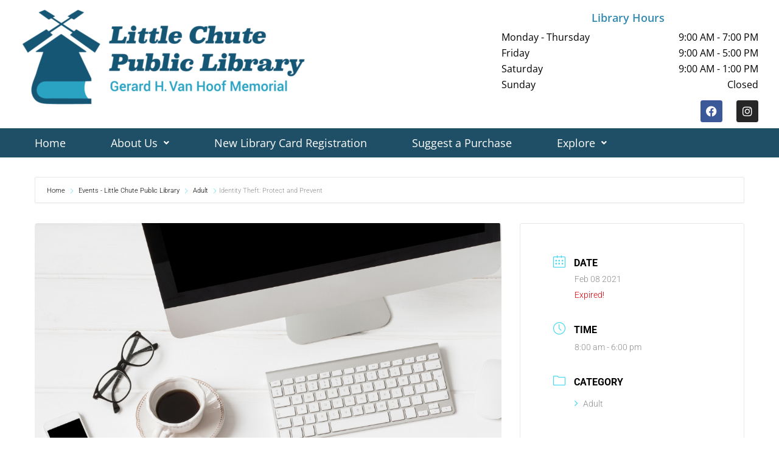

--- FILE ---
content_type: text/css
request_url: https://littlechutelibrary.org/wp-content/uploads/sites/5/elementor/css/post-27.css?ver=1728589872
body_size: 1323
content:
.elementor-27 .elementor-element.elementor-element-5d067f77 > .elementor-container{max-width:1240px;}.elementor-27 .elementor-element.elementor-element-5d067f77{margin-top:0px;margin-bottom:0px;}.elementor-27 .elementor-element.elementor-element-6a2f22d5.elementor-column > .elementor-widget-wrap{justify-content:flex-start;}.elementor-27 .elementor-element.elementor-element-6a2f22d5 > .elementor-element-populated{margin:0px 0px 0px 0px;--e-column-margin-right:0px;--e-column-margin-left:0px;padding:10px 10px 10px 0px;}.elementor-27 .elementor-element.elementor-element-757d8530{text-align:left;}.elementor-27 .elementor-element.elementor-element-757d8530 > .elementor-widget-container{margin:0px 100px 0px 0px;padding:0px 0px 0px 0px;}.elementor-27 .elementor-element.elementor-element-6817f56b > .elementor-element-populated{margin:0px 0px 0px 0px;--e-column-margin-right:0px;--e-column-margin-left:0px;padding:0px 0px 0px 0px;}.elementor-27 .elementor-element.elementor-element-5600669b > .elementor-container{max-width:1291px;}.elementor-27 .elementor-element.elementor-element-5600669b{margin-top:0px;margin-bottom:0px;}.elementor-27 .elementor-element.elementor-element-3c2a614 > .elementor-element-populated{margin:0px 0px 0px 0px;--e-column-margin-right:0px;--e-column-margin-left:0px;}.elementor-27 .elementor-element.elementor-element-2b3654a3{text-align:center;}.elementor-27 .elementor-element.elementor-element-2b3654a3 .elementor-heading-title{color:#348AAE;font-size:18px;font-weight:600;}.elementor-27 .elementor-element.elementor-element-2b3654a3 > .elementor-widget-container{margin:10px 0px -10px 0px;}.elementor-27 .elementor-element.elementor-element-df677fc div.uael-days div{padding:0px 0px 0px 0px;}.elementor-27 .elementor-element.elementor-element-df677fc div.uael-days .heading-date{text-align:left;}.elementor-27 .elementor-element.elementor-element-df677fc div.uael-days .heading-time{text-align:right;}.elementor-27 .elementor-element.elementor-element-df677fc > .elementor-widget-container{margin:0px 0px 0px 5px;}.elementor-27 .elementor-element.elementor-element-62d90891{--grid-template-columns:repeat(0, auto);--icon-size:18px;--grid-column-gap:19px;--grid-row-gap:0px;}.elementor-27 .elementor-element.elementor-element-62d90891 .elementor-widget-container{text-align:right;}.elementor-27 .elementor-element.elementor-element-62d90891 .elementor-social-icon{--icon-padding:0.5em;}.elementor-27 .elementor-element.elementor-element-62d90891 > .elementor-widget-container{margin:-7px 0px 0px 0px;}.elementor-27 .elementor-element.elementor-element-10a8dd9f > .elementor-container{max-width:1240px;min-height:45px;}.elementor-27 .elementor-element.elementor-element-10a8dd9f:not(.elementor-motion-effects-element-type-background), .elementor-27 .elementor-element.elementor-element-10a8dd9f > .elementor-motion-effects-container > .elementor-motion-effects-layer{background-color:var( --e-global-color-04b361f );}.elementor-27 .elementor-element.elementor-element-10a8dd9f{transition:background 0.3s, border 0.3s, border-radius 0.3s, box-shadow 0.3s;margin-top:0em;margin-bottom:2em;}.elementor-27 .elementor-element.elementor-element-10a8dd9f > .elementor-background-overlay{transition:background 0.3s, border-radius 0.3s, opacity 0.3s;}.elementor-27 .elementor-element.elementor-element-1a3ad5ba > .elementor-element-populated{margin:0px 0px 0px 025px;--e-column-margin-right:0px;--e-column-margin-left:025px;padding:0px 0px 0px 0px;}.elementor-27 .elementor-element.elementor-element-5b81ad29 .uael-nav-menu__toggle{text-align:right;}.elementor-27 .elementor-element.elementor-element-5b81ad29 .menu-item a.uael-menu-item,.elementor-27 .elementor-element.elementor-element-5b81ad29 .menu-item a.uael-sub-menu-item{padding-left:12px;padding-right:12px;}.elementor-27 .elementor-element.elementor-element-5b81ad29 .menu-item a.uael-menu-item, .elementor-27 .elementor-element.elementor-element-5b81ad29 .menu-item a.uael-sub-menu-item{padding-top:15px;padding-bottom:15px;}body:not(.rtl) .elementor-27 .elementor-element.elementor-element-5b81ad29 .uael-nav-menu__layout-horizontal .uael-nav-menu > li.menu-item:not(:last-child){margin-right:50px;}body.rtl .elementor-27 .elementor-element.elementor-element-5b81ad29 .uael-nav-menu__layout-horizontal .uael-nav-menu > li.menu-item:not(:last-child){margin-left:50px;}.elementor-27 .elementor-element.elementor-element-5b81ad29 nav:not(.uael-nav-menu__layout-horizontal) .uael-nav-menu > li.menu-item:not(:last-child){margin-bottom:0;}.elementor-27 .elementor-element.elementor-element-5b81ad29 .menu-item a.uael-menu-item{font-size:18px;font-weight:normal;}.elementor-27 .elementor-element.elementor-element-5b81ad29 .menu-item a.uael-menu-item:not(.elementor-button), .elementor-27 .elementor-element.elementor-element-5b81ad29 .sub-menu a.uael-sub-menu-item{color:#FFFFFF;}.elementor-27 .elementor-element.elementor-element-5b81ad29 .menu-item a.uael-menu-item:not(.elementor-button):hover,
								.elementor-27 .elementor-element.elementor-element-5b81ad29 .sub-menu a.uael-sub-menu-item:hover,
								.elementor-27 .elementor-element.elementor-element-5b81ad29 .menu-item.current-menu-item a.uael-menu-item:not(.elementor-button),
								.elementor-27 .elementor-element.elementor-element-5b81ad29 .menu-item a.uael-menu-item.highlighted:not(.elementor-button),
								.elementor-27 .elementor-element.elementor-element-5b81ad29 .menu-item a.uael-menu-item:not(.elementor-button):focus{color:#FFFFFF;}.elementor-27 .elementor-element.elementor-element-5b81ad29 .menu-item a.uael-menu-item:hover,
								.elementor-27 .elementor-element.elementor-element-5b81ad29 .sub-menu a.uael-sub-menu-item:hover,
								.elementor-27 .elementor-element.elementor-element-5b81ad29 .menu-item.current-menu-item a.uael-menu-item,
								.elementor-27 .elementor-element.elementor-element-5b81ad29 .menu-item a.uael-menu-item.highlighted,
								.elementor-27 .elementor-element.elementor-element-5b81ad29 .menu-item a.uael-menu-item:focus{background-color:#256482;}.elementor-27 .elementor-element.elementor-element-5b81ad29 .uael-nav-menu-layout:not(.uael-pointer__framed) .menu-item.parent a.uael-menu-item:before,
								.elementor-27 .elementor-element.elementor-element-5b81ad29 .uael-nav-menu-layout:not(.uael-pointer__framed) .menu-item.parent a.uael-menu-item:after{background-color:#5F9BB3;}.elementor-27 .elementor-element.elementor-element-5b81ad29 .uael-nav-menu-layout:not(.uael-pointer__framed) .menu-item.parent .sub-menu .uael-has-submenu-container a:after{background-color:unset;}.elementor-27 .elementor-element.elementor-element-5b81ad29 .uael-pointer__framed .menu-item.parent a.uael-menu-item:before,
								.elementor-27 .elementor-element.elementor-element-5b81ad29 .uael-pointer__framed .menu-item.parent a.uael-menu-item:after{border-color:#5F9BB3;}.elementor-27 .elementor-element.elementor-element-5b81ad29 .menu-item.current-menu-item a.uael-menu-item:not(.elementor-button),
								.elementor-27 .elementor-element.elementor-element-5b81ad29 .menu-item.current-menu-ancestor a.uael-menu-item:not(.elementor-button),
								.elementor-27 .elementor-element.elementor-element-5b81ad29 .menu-item.custom-menu-active a.uael-menu-item:not(.elementor-button){color:#000000;background-color:var( --e-global-color-10e47a9 );}.elementor-27 .elementor-element.elementor-element-5b81ad29 .sub-menu,
								.elementor-27 .elementor-element.elementor-element-5b81ad29 nav.uael-dropdown,
								.elementor-27 .elementor-element.elementor-element-5b81ad29 .uael-nav-menu nav.uael-dropdown-expandible,
								.elementor-27 .elementor-element.elementor-element-5b81ad29 .uael-nav-menu nav.uael-dropdown-expandible .menu-item a.uael-menu-item,
								.elementor-27 .elementor-element.elementor-element-5b81ad29 .uael-nav-menu nav.uael-dropdown-expandible .menu-item .sub-menu,
								.elementor-27 .elementor-element.elementor-element-5b81ad29 nav.uael-dropdown .menu-item a.uael-menu-item,
								.elementor-27 .elementor-element.elementor-element-5b81ad29 nav.uael-dropdown .menu-item a.uael-sub-menu-item{background-color:#3073A4;}.elementor-27 .elementor-element.elementor-element-5b81ad29 .sub-menu .menu-item.current-menu-item a.uael-sub-menu-item.uael-sub-menu-item-active,
							.elementor-27 .elementor-element.elementor-element-5b81ad29 nav.uael-dropdown .menu-item.current-menu-item a.uael-menu-item,
							.elementor-27 .elementor-element.elementor-element-5b81ad29 nav.uael-dropdown .menu-item.current-menu-ancestor a.uael-menu-item,
							.elementor-27 .elementor-element.elementor-element-5b81ad29 nav.uael-dropdown .sub-menu .menu-item.current-menu-item a.uael-sub-menu-item.uael-sub-menu-item-active,
							.elementor-27 .elementor-element.elementor-element-5b81ad29 .sub-menu .menu-item.custom-submenu-active a.uael-sub-menu-item,
							.elementor-27 .elementor-element.elementor-element-5b81ad29 nav.uael-dropdown .menu-item.custom-menu-active a.uael-menu-item,
							.elementor-27 .elementor-element.elementor-element-5b81ad29 .uael-nav-menu nav.uael-dropdown-expandible .menu-item.current-menu-item a.uael-menu-item,
							.elementor-27 .elementor-element.elementor-element-5b81ad29 .uael-nav-menu nav.uael-dropdown-expandible .menu-item.current-menu-item a.uael-sub-menu-item{background-color:#05956B;}.elementor-27 .elementor-element.elementor-element-5b81ad29 ul.sub-menu{width:300px;}.elementor-27 .elementor-element.elementor-element-5b81ad29 .sub-menu li a.uael-sub-menu-item,
						.elementor-27 .elementor-element.elementor-element-5b81ad29 nav.uael-dropdown li a.uael-menu-item,
						.elementor-27 .elementor-element.elementor-element-5b81ad29 nav.uael-dropdown li a.uael-sub-menu-item,
						.elementor-27 .elementor-element.elementor-element-5b81ad29 nav.uael-dropdown-expandible li a.uael-menu-item,
						.elementor-27 .elementor-element.elementor-element-5b81ad29 nav.uael-dropdown-expandible li a.uael-sub-menu-item{padding-left:10px;padding-right:10px;}.elementor-27 .elementor-element.elementor-element-5b81ad29 .sub-menu a.uael-sub-menu-item,
						 .elementor-27 .elementor-element.elementor-element-5b81ad29 nav.uael-dropdown li a.uael-menu-item,
						 .elementor-27 .elementor-element.elementor-element-5b81ad29 nav.uael-dropdown li a.uael-sub-menu-item,
						 .elementor-27 .elementor-element.elementor-element-5b81ad29 nav.uael-dropdown-expandible li a.uael-menu-item,
						 .elementor-27 .elementor-element.elementor-element-5b81ad29 nav.uael-dropdown-expandible li a.uael-sub-menu-item{padding-top:15px;padding-bottom:15px;}.elementor-27 .elementor-element.elementor-element-5b81ad29 .sub-menu li.menu-item:not(:last-child),
						.elementor-27 .elementor-element.elementor-element-5b81ad29 nav.uael-dropdown li.menu-item:not(:last-child),
						.elementor-27 .elementor-element.elementor-element-5b81ad29 nav.uael-dropdown-expandible li.menu-item:not(:last-child){border-bottom-style:solid;border-bottom-color:#c4c4c4;border-bottom-width:1px;}.elementor-27 .elementor-element.elementor-element-5b81ad29 div.uael-nav-menu-icon{color:#EEEEEE;}.elementor-27 .elementor-element.elementor-element-5b81ad29 div.uael-nav-menu-icon svg{fill:#EEEEEE;}.elementor-27 .elementor-element.elementor-element-5b81ad29 .uael-nav-menu-icon{background-color:#216FA1;padding:0.35em;font-size:27px;}.elementor-27 .elementor-element.elementor-element-5b81ad29 .uael-nav-menu-icon svg{font-size:27px;line-height:27px;height:27px;width:27px;}@media(min-width:768px){.elementor-27 .elementor-element.elementor-element-6a2f22d5{width:63.594%;}.elementor-27 .elementor-element.elementor-element-6817f56b{width:36.071%;}}@media(max-width:1024px){body:not(.rtl) .elementor-27 .elementor-element.elementor-element-5b81ad29.uael-nav-menu__breakpoint-tablet .uael-nav-menu__layout-horizontal .uael-nav-menu > li.menu-item:not(:last-child){margin-right:0px;}}@media(max-width:767px){body:not(.rtl) .elementor-27 .elementor-element.elementor-element-5b81ad29.uael-nav-menu__breakpoint-mobile .uael-nav-menu__layout-horizontal .uael-nav-menu > li.menu-item:not(:last-child){margin-right:0px;}.elementor-27 .elementor-element.elementor-element-5b81ad29 .uael-nav-menu-icon{font-size:40px;border-width:1px;padding:0.35em;}.elementor-27 .elementor-element.elementor-element-5b81ad29 .uael-nav-menu-icon svg{font-size:40px;line-height:40px;height:40px;width:40px;}}/* Start custom CSS for theme-site-logo, class: .elementor-element-757d8530 */.elementor-widget-theme-site-logo {
    max-width: 400;
}/* End custom CSS */
/* Start custom CSS for column, class: .elementor-element-3c2a614 */.elementor-element-eb0f77a .elementor-widget-wrap {
    max-width: 350px;

}/* End custom CSS */

--- FILE ---
content_type: text/css
request_url: https://littlechutelibrary.org/wp-content/uploads/sites/5/elementor/css/post-701.css?ver=1746219946
body_size: 1376
content:
.elementor-701 .elementor-element.elementor-element-6f3e895:not(.elementor-motion-effects-element-type-background), .elementor-701 .elementor-element.elementor-element-6f3e895 > .elementor-motion-effects-container > .elementor-motion-effects-layer{background-color:#EEEEEE7D;}.elementor-701 .elementor-element.elementor-element-6f3e895 > .elementor-container{max-width:1240px;}.elementor-701 .elementor-element.elementor-element-6f3e895{transition:background 0.3s, border 0.3s, border-radius 0.3s, box-shadow 0.3s;margin-top:2em;margin-bottom:0em;padding:30px 0px 20px 0px;}.elementor-701 .elementor-element.elementor-element-6f3e895 > .elementor-background-overlay{transition:background 0.3s, border-radius 0.3s, opacity 0.3s;}.elementor-bc-flex-widget .elementor-701 .elementor-element.elementor-element-52708f5e.elementor-column .elementor-widget-wrap{align-items:flex-start;}.elementor-701 .elementor-element.elementor-element-52708f5e.elementor-column.elementor-element[data-element_type="column"] > .elementor-widget-wrap.elementor-element-populated{align-content:flex-start;align-items:flex-start;}.elementor-701 .elementor-element.elementor-element-52708f5e > .elementor-widget-wrap > .elementor-widget:not(.elementor-widget__width-auto):not(.elementor-widget__width-initial):not(:last-child):not(.elementor-absolute){margin-bottom:20px;}.elementor-widget-image .widget-image-caption{color:var( --e-global-color-text );font-family:var( --e-global-typography-text-font-family ), Sans-serif;font-size:var( --e-global-typography-text-font-size );font-weight:var( --e-global-typography-text-font-weight );}.elementor-701 .elementor-element.elementor-element-7dccf77d > .elementor-widget-container{margin:0px 0px 0px 0px;padding:0em 2em 0em 0em;}.elementor-701 .elementor-element.elementor-element-7dccf77d{text-align:left;}.elementor-widget-icon-list .elementor-icon-list-item:not(:last-child):after{border-color:var( --e-global-color-text );}.elementor-widget-icon-list .elementor-icon-list-icon i{color:var( --e-global-color-primary );}.elementor-widget-icon-list .elementor-icon-list-icon svg{fill:var( --e-global-color-primary );}.elementor-widget-icon-list .elementor-icon-list-item > .elementor-icon-list-text, .elementor-widget-icon-list .elementor-icon-list-item > a{font-family:var( --e-global-typography-text-font-family ), Sans-serif;font-size:var( --e-global-typography-text-font-size );font-weight:var( --e-global-typography-text-font-weight );}.elementor-widget-icon-list .elementor-icon-list-text{color:var( --e-global-color-secondary );}.elementor-701 .elementor-element.elementor-element-6c223220 > .elementor-widget-container{margin:0px 0px 0px 0px;padding:12px 12px 12px 12px;}.elementor-701 .elementor-element.elementor-element-6c223220 .elementor-icon-list-items:not(.elementor-inline-items) .elementor-icon-list-item:not(:last-child){padding-bottom:calc(16px/2);}.elementor-701 .elementor-element.elementor-element-6c223220 .elementor-icon-list-items:not(.elementor-inline-items) .elementor-icon-list-item:not(:first-child){margin-top:calc(16px/2);}.elementor-701 .elementor-element.elementor-element-6c223220 .elementor-icon-list-items.elementor-inline-items .elementor-icon-list-item{margin-right:calc(16px/2);margin-left:calc(16px/2);}.elementor-701 .elementor-element.elementor-element-6c223220 .elementor-icon-list-items.elementor-inline-items{margin-right:calc(-16px/2);margin-left:calc(-16px/2);}body.rtl .elementor-701 .elementor-element.elementor-element-6c223220 .elementor-icon-list-items.elementor-inline-items .elementor-icon-list-item:after{left:calc(-16px/2);}body:not(.rtl) .elementor-701 .elementor-element.elementor-element-6c223220 .elementor-icon-list-items.elementor-inline-items .elementor-icon-list-item:after{right:calc(-16px/2);}.elementor-701 .elementor-element.elementor-element-6c223220 .elementor-icon-list-icon i{color:#2A628F;transition:color 0.3s;}.elementor-701 .elementor-element.elementor-element-6c223220 .elementor-icon-list-icon svg{fill:#2A628F;transition:fill 0.3s;}.elementor-701 .elementor-element.elementor-element-6c223220{--e-icon-list-icon-size:32px;--icon-vertical-offset:0px;}.elementor-701 .elementor-element.elementor-element-6c223220 .elementor-icon-list-icon{padding-right:10px;}.elementor-701 .elementor-element.elementor-element-6c223220 .elementor-icon-list-item > .elementor-icon-list-text, .elementor-701 .elementor-element.elementor-element-6c223220 .elementor-icon-list-item > a{font-size:16px;font-weight:400;}.elementor-701 .elementor-element.elementor-element-6c223220 .elementor-icon-list-text{transition:color 0.3s;}.elementor-bc-flex-widget .elementor-701 .elementor-element.elementor-element-7a8a3443.elementor-column .elementor-widget-wrap{align-items:flex-start;}.elementor-701 .elementor-element.elementor-element-7a8a3443.elementor-column.elementor-element[data-element_type="column"] > .elementor-widget-wrap.elementor-element-populated{align-content:flex-start;align-items:flex-start;}.elementor-701 .elementor-element.elementor-element-7a8a3443 > .elementor-widget-wrap > .elementor-widget:not(.elementor-widget__width-auto):not(.elementor-widget__width-initial):not(:last-child):not(.elementor-absolute){margin-bottom:20px;}.elementor-widget-heading .elementor-heading-title{font-family:var( --e-global-typography-primary-font-family ), Sans-serif;font-size:var( --e-global-typography-primary-font-size );font-weight:var( --e-global-typography-primary-font-weight );color:var( --e-global-color-primary );}.elementor-701 .elementor-element.elementor-element-742b13e8 .elementor-heading-title{font-size:26px;font-weight:400;}.elementor-701 .elementor-element.elementor-element-16f250fe > .elementor-widget-container{margin:0px 0px 0px 0px;padding:12px 12px 12px 12px;}.elementor-701 .elementor-element.elementor-element-16f250fe .elementor-icon-list-items:not(.elementor-inline-items) .elementor-icon-list-item:not(:last-child){padding-bottom:calc(16px/2);}.elementor-701 .elementor-element.elementor-element-16f250fe .elementor-icon-list-items:not(.elementor-inline-items) .elementor-icon-list-item:not(:first-child){margin-top:calc(16px/2);}.elementor-701 .elementor-element.elementor-element-16f250fe .elementor-icon-list-items.elementor-inline-items .elementor-icon-list-item{margin-right:calc(16px/2);margin-left:calc(16px/2);}.elementor-701 .elementor-element.elementor-element-16f250fe .elementor-icon-list-items.elementor-inline-items{margin-right:calc(-16px/2);margin-left:calc(-16px/2);}body.rtl .elementor-701 .elementor-element.elementor-element-16f250fe .elementor-icon-list-items.elementor-inline-items .elementor-icon-list-item:after{left:calc(-16px/2);}body:not(.rtl) .elementor-701 .elementor-element.elementor-element-16f250fe .elementor-icon-list-items.elementor-inline-items .elementor-icon-list-item:after{right:calc(-16px/2);}.elementor-701 .elementor-element.elementor-element-16f250fe .elementor-icon-list-icon i{color:#2A628F;transition:color 0.3s;}.elementor-701 .elementor-element.elementor-element-16f250fe .elementor-icon-list-icon svg{fill:#2A628F;transition:fill 0.3s;}.elementor-701 .elementor-element.elementor-element-16f250fe{--e-icon-list-icon-size:32px;--icon-vertical-offset:0px;}.elementor-701 .elementor-element.elementor-element-16f250fe .elementor-icon-list-icon{padding-right:10px;}.elementor-701 .elementor-element.elementor-element-16f250fe .elementor-icon-list-item > .elementor-icon-list-text, .elementor-701 .elementor-element.elementor-element-16f250fe .elementor-icon-list-item > a{font-size:16px;font-weight:400;}.elementor-701 .elementor-element.elementor-element-16f250fe .elementor-icon-list-text{color:#1F4F66;transition:color 0.3s;}.elementor-701 .elementor-element.elementor-element-bbdeacd > .elementor-element-populated{margin:0px 0px 0px 0px;--e-column-margin-right:0px;--e-column-margin-left:0px;}.elementor-701 .elementor-element.elementor-element-3bc04f9 > .elementor-widget-container{margin:10px 0px -10px 0px;}.elementor-701 .elementor-element.elementor-element-3bc04f9{text-align:center;}.elementor-701 .elementor-element.elementor-element-3bc04f9 .elementor-heading-title{font-size:18px;font-weight:600;color:#348AAE;}.elementor-widget-uael-business-hours .uael-business-day{color:var( --e-global-color-text );}.elementor-widget-uael-business-hours .elementor-widget-container{overflow:var( --e-global-color-text );}.elementor-widget-uael-business-hours .heading-date{font-family:var( --e-global-typography-text-font-family ), Sans-serif;font-size:var( --e-global-typography-text-font-size );font-weight:var( --e-global-typography-text-font-weight );}.elementor-widget-uael-business-hours .uael-business-time{color:var( --e-global-color-text );}.elementor-widget-uael-business-hours .heading-time{font-family:var( --e-global-typography-text-font-family ), Sans-serif;font-size:var( --e-global-typography-text-font-size );font-weight:var( --e-global-typography-text-font-weight );}.elementor-701 .elementor-element.elementor-element-0b050ce div.uael-days div{padding:0px 0px 0px 0px;}.elementor-701 .elementor-element.elementor-element-0b050ce div.uael-days .heading-date{text-align:left;}.elementor-701 .elementor-element.elementor-element-0b050ce div.uael-days .heading-time{text-align:right;}.elementor-701 .elementor-element.elementor-element-0b050ce > .elementor-widget-container{margin:0px 0px 0px 5px;}.elementor-701 .elementor-element.elementor-element-54b981b{--grid-template-columns:repeat(0, auto);--icon-size:18px;--grid-column-gap:19px;--grid-row-gap:0px;}.elementor-701 .elementor-element.elementor-element-54b981b .elementor-widget-container{text-align:right;}.elementor-701 .elementor-element.elementor-element-54b981b > .elementor-widget-container{margin:-7px 0px 0px 0px;}.elementor-701 .elementor-element.elementor-element-54b981b .elementor-social-icon{--icon-padding:0.5em;}.elementor-theme-builder-content-area{height:400px;}.elementor-location-header:before, .elementor-location-footer:before{content:"";display:table;clear:both;}@media(max-width:1024px) and (min-width:768px){.elementor-701 .elementor-element.elementor-element-52708f5e{width:33%;}.elementor-701 .elementor-element.elementor-element-7a8a3443{width:100%;}}@media(max-width:1024px){.elementor-701 .elementor-element.elementor-element-6f3e895{padding:50px 20px 50px 20px;}.elementor-widget-image .widget-image-caption{font-size:var( --e-global-typography-text-font-size );}.elementor-widget-icon-list .elementor-icon-list-item > .elementor-icon-list-text, .elementor-widget-icon-list .elementor-icon-list-item > a{font-size:var( --e-global-typography-text-font-size );}.elementor-701 .elementor-element.elementor-element-6c223220 .elementor-icon-list-items:not(.elementor-inline-items) .elementor-icon-list-item:not(:last-child){padding-bottom:calc(12px/2);}.elementor-701 .elementor-element.elementor-element-6c223220 .elementor-icon-list-items:not(.elementor-inline-items) .elementor-icon-list-item:not(:first-child){margin-top:calc(12px/2);}.elementor-701 .elementor-element.elementor-element-6c223220 .elementor-icon-list-items.elementor-inline-items .elementor-icon-list-item{margin-right:calc(12px/2);margin-left:calc(12px/2);}.elementor-701 .elementor-element.elementor-element-6c223220 .elementor-icon-list-items.elementor-inline-items{margin-right:calc(-12px/2);margin-left:calc(-12px/2);}body.rtl .elementor-701 .elementor-element.elementor-element-6c223220 .elementor-icon-list-items.elementor-inline-items .elementor-icon-list-item:after{left:calc(-12px/2);}body:not(.rtl) .elementor-701 .elementor-element.elementor-element-6c223220 .elementor-icon-list-items.elementor-inline-items .elementor-icon-list-item:after{right:calc(-12px/2);}.elementor-701 .elementor-element.elementor-element-6c223220 .elementor-icon-list-item > .elementor-icon-list-text, .elementor-701 .elementor-element.elementor-element-6c223220 .elementor-icon-list-item > a{font-size:13px;}.elementor-701 .elementor-element.elementor-element-7a8a3443 > .elementor-element-populated{margin:40px 0px 0px 0px;--e-column-margin-right:0px;--e-column-margin-left:0px;}.elementor-widget-heading .elementor-heading-title{font-size:var( --e-global-typography-primary-font-size );}.elementor-701 .elementor-element.elementor-element-16f250fe .elementor-icon-list-items:not(.elementor-inline-items) .elementor-icon-list-item:not(:last-child){padding-bottom:calc(12px/2);}.elementor-701 .elementor-element.elementor-element-16f250fe .elementor-icon-list-items:not(.elementor-inline-items) .elementor-icon-list-item:not(:first-child){margin-top:calc(12px/2);}.elementor-701 .elementor-element.elementor-element-16f250fe .elementor-icon-list-items.elementor-inline-items .elementor-icon-list-item{margin-right:calc(12px/2);margin-left:calc(12px/2);}.elementor-701 .elementor-element.elementor-element-16f250fe .elementor-icon-list-items.elementor-inline-items{margin-right:calc(-12px/2);margin-left:calc(-12px/2);}body.rtl .elementor-701 .elementor-element.elementor-element-16f250fe .elementor-icon-list-items.elementor-inline-items .elementor-icon-list-item:after{left:calc(-12px/2);}body:not(.rtl) .elementor-701 .elementor-element.elementor-element-16f250fe .elementor-icon-list-items.elementor-inline-items .elementor-icon-list-item:after{right:calc(-12px/2);}.elementor-701 .elementor-element.elementor-element-16f250fe .elementor-icon-list-item > .elementor-icon-list-text, .elementor-701 .elementor-element.elementor-element-16f250fe .elementor-icon-list-item > a{font-size:13px;}.elementor-widget-uael-business-hours .heading-date{font-size:var( --e-global-typography-text-font-size );}.elementor-widget-uael-business-hours .heading-time{font-size:var( --e-global-typography-text-font-size );}}@media(max-width:767px){.elementor-701 .elementor-element.elementor-element-6f3e895{padding:40px 15px 40px 15px;}.elementor-701 .elementor-element.elementor-element-52708f5e{width:100%;}.elementor-widget-image .widget-image-caption{font-size:var( --e-global-typography-text-font-size );}.elementor-widget-icon-list .elementor-icon-list-item > .elementor-icon-list-text, .elementor-widget-icon-list .elementor-icon-list-item > a{font-size:var( --e-global-typography-text-font-size );}.elementor-701 .elementor-element.elementor-element-7a8a3443 > .elementor-element-populated{margin:40px 0px 0px 0px;--e-column-margin-right:0px;--e-column-margin-left:0px;}.elementor-widget-heading .elementor-heading-title{font-size:var( --e-global-typography-primary-font-size );}.elementor-widget-uael-business-hours .heading-date{font-size:var( --e-global-typography-text-font-size );}.elementor-widget-uael-business-hours .heading-time{font-size:var( --e-global-typography-text-font-size );}}/* Start custom CSS for column, class: .elementor-element-bbdeacd */.elementor-element-eb0f77a .elementor-widget-wrap {
    max-width: 350px;

}/* End custom CSS */